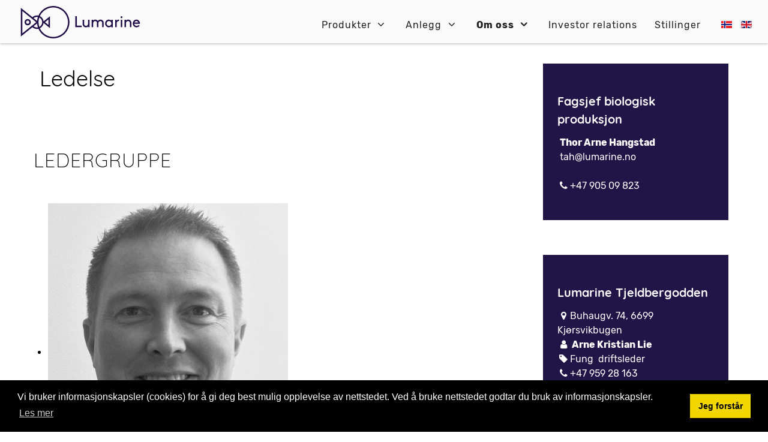

--- FILE ---
content_type: text/html; charset=utf-8
request_url: https://www.lumarine.no/nb/om-oss/ledelse
body_size: 30230
content:
<!DOCTYPE html>
<html lang="nb-NO" dir="ltr">
        <head>
    
            <meta name="viewport" content="width=device-width, initial-scale=1.0">
        <meta http-equiv="X-UA-Compatible" content="IE=edge" />
        

        
            
    <meta charset="utf-8" />
	<base href="https://www.lumarine.no/nb/om-oss/ledelse" />
	<meta name="author" content="Steinar Melby" />
	<meta name="generator" content="Joomla! - Open Source Content Management" />
	<title>Lumarine  - Ledelse</title>
	<link href="https://www.lumarine.no/nb/om-oss/ledelse" rel="alternate" hreflang="nb-NO" />
	<link href="https://www.lumarine.no/en/about/management" rel="alternate" hreflang="en-GB" />
	<link href="/plugins/system/jce/css/content.css?badb4208be409b1335b815dde676300e" rel="stylesheet" />
	<link href="/media/mod_languages/css/template.css?93eafbc82ea1db6b91a3c3664faecf22" rel="stylesheet" />
	<link href="/components/com_roksprocket/layouts/mosaic/themes/default/mosaic.css" rel="stylesheet" />
	<link href="/media/gantry5/assets/css/font-awesome.min.css" rel="stylesheet" />
	<link href="/media/gantry5/engines/nucleus/css-compiled/nucleus.css" rel="stylesheet" />
	<link href="/templates/rt_manticore/custom/css-compiled/manticore_12.css" rel="stylesheet" />
	<link href="/media/gantry5/assets/css/bootstrap-gantry.css" rel="stylesheet" />
	<link href="/media/gantry5/engines/nucleus/css-compiled/joomla.css" rel="stylesheet" />
	<link href="/media/jui/css/icomoon.css" rel="stylesheet" />
	<link href="/templates/rt_manticore/custom/css-compiled/manticore-joomla_12.css" rel="stylesheet" />
	<link href="/templates/rt_manticore/custom/css-compiled/custom_12.css" rel="stylesheet" />
	<script type="application/json" class="joomla-script-options new">{"csrf.token":"100408358ce63f48314d1568568dcdcb","system.paths":{"root":"","base":""}}</script>
	<script src="/media/jui/js/jquery.min.js?93eafbc82ea1db6b91a3c3664faecf22"></script>
	<script src="/media/jui/js/jquery-noconflict.js?93eafbc82ea1db6b91a3c3664faecf22"></script>
	<script src="/media/jui/js/jquery-migrate.min.js?93eafbc82ea1db6b91a3c3664faecf22"></script>
	<script src="/media/system/js/caption.js?93eafbc82ea1db6b91a3c3664faecf22"></script>
	<script src="/media/system/js/mootools-core.js?93eafbc82ea1db6b91a3c3664faecf22"></script>
	<script src="/media/system/js/core.js?93eafbc82ea1db6b91a3c3664faecf22"></script>
	<script src="/media/system/js/mootools-more.js?93eafbc82ea1db6b91a3c3664faecf22"></script>
	<script src="/components/com_roksprocket/assets/js/mootools-mobile.js"></script>
	<script src="/components/com_roksprocket/assets/js/rokmediaqueries.js"></script>
	<script src="/components/com_roksprocket/assets/js/roksprocket.js"></script>
	<script src="/components/com_roksprocket/assets/js/moofx.js"></script>
	<script src="/components/com_roksprocket/assets/js/roksprocket.request.js"></script>
	<script src="/components/com_roksprocket/layouts/mosaic/assets/js/mosaic.js"></script>
	<script src="/components/com_roksprocket/layouts/mosaic/themes/default/mosaic.js"></script>
	<script src="/media/jui/js/jquery.ui.core.min.js?93eafbc82ea1db6b91a3c3664faecf22"></script>
	<script src="/media/jui/js/bootstrap.min.js?93eafbc82ea1db6b91a3c3664faecf22"></script>
	<script>
jQuery(window).on('load',  function() {
				new JCaption('img.caption');
			});if (typeof RokSprocket == 'undefined') RokSprocket = {};
Object.merge(RokSprocket, {
	SiteURL: 'https://www.lumarine.no/',
	CurrentURL: 'https://www.lumarine.no/',
	AjaxURL: 'https://www.lumarine.no/index.php?option=com_roksprocket&amp;task=ajax&amp;format=raw&amp;ItemId=228'
});
window.addEvent('domready', function(){
		RokSprocket.instances.mosaic = new RokSprocket.Mosaic();
});
window.addEvent('domready', function(){
	RokSprocket.instances.mosaic.attach(97, '{"pages":1,"animations":["fade","scale","rotate"],"displayed":[4,99]}');
});
window.addEvent('load', function(){
   var overridden = false;
   if (!overridden && window.G5 && window.G5.offcanvas){
       var mod = document.getElement('[data-mosaic="97"]');
       mod.addEvents({
           touchstart: function(){ window.G5.offcanvas.detach(); },
           touchend: function(){ window.G5.offcanvas.attach(); }
       });
       overridden = true;
   };
});
    (function(i,s,o,g,r,a,m){i['GoogleAnalyticsObject']=r;i[r]=i[r]||function(){
    (i[r].q=i[r].q||[]).push(arguments)},i[r].l=1*new Date();a=s.createElement(o),
    m=s.getElementsByTagName(o)[0];a.async=1;a.src=g;m.parentNode.insertBefore(a,m)
    })(window,document,'script','//www.google-analytics.com/analytics.js','ga');    ga('create', 'G-Y8KHSPX7DT', 'auto');
        ga('set', 'anonymizeIp', true);
            ga('set', 'forceSSL', true);
        ga('send', 'pageview');
    
	</script>
	<link href="https://www.lumarine.no/nb/om-oss/ledelse" rel="alternate" hreflang="x-default" />

    <!--[if (gte IE 8)&(lte IE 9)]>
        <script type="text/javascript" src="/media/gantry5/assets/js/html5shiv-printshiv.min.js"></script>
        <link rel="stylesheet" href="/media/gantry5/engines/nucleus/css/nucleus-ie9.css" type="text/css"/>
        <script type="text/javascript" src="/media/gantry5/assets/js/matchmedia.polyfill.js"></script>
        <![endif]-->
                        <link rel="stylesheet" type="text/css" href="https://cdn.jsdelivr.net/npm/cookieconsent@3/build/cookieconsent.min.css" />
<script src="https://cdn.jsdelivr.net/npm/cookieconsent@3/build/cookieconsent.min.js"></script>
<script>
window.addEventListener("load", function(){
window.cookieconsent.initialise({
  "palette": {
    "popup": {
      "background": "#000"
    },
    "button": {
      "background": "#f1d600"
    }
  },
  "content": {
    "message": "Vi bruker informasjonskapsler (cookies) for å gi deg best mulig opplevelse av nettstedet. Ved å bruke nettstedet godtar du bruk av informasjonskapsler.",
    "dismiss": "Jeg forstår",
    "link": "Les mer",
    "href": "/personvern"
  }
})});
</script>
                
</head>

    <body class="gantry site com_content view-article no-layout no-task dir-ltr itemid-228 outline-12 g-offcanvas-left g-default g-style-preset1">
        
                    

        <div id="g-offcanvas"  data-g-offcanvas-swipe="0" data-g-offcanvas-css3="1">
                        <div class="g-grid">                        

        <div class="g-block size-100">
             <div id="mobile-menu-2576-particle" class="g-content g-particle">            <div id="g-mobilemenu-container" data-g-menu-breakpoint="67rem"></div>
            </div>
        </div>
            </div>
    </div>
        <div id="g-page-surround">
            <div class="g-offcanvas-hide g-offcanvas-toggle" role="navigation" data-offcanvas-toggle aria-controls="g-offcanvas" aria-expanded="false"><i class="fa fa-fw fa-bars"></i></div>                        

                                
        <div class="g-container">        <section id="g-top">
                                        <div class="g-grid">                        

        <div class="g-block size-100">
             <div class="g-system-messages">
                                            
<div id="system-message-container">
    </div>

            
    </div>
        </div>
            </div>
            
    </section></div>
                    
                <section id="g-navigation">
                                        <div class="g-grid">                        

        <div class="g-block size-25 nopaddingtop">
             <div id="logo-2704-particle" class="g-content g-particle">            <a href="/" class="g-logo" target="_self" title="Lumarine" rel="home">
    
            <svg xmlns="http://www.w3.org/2000/svg" width="200" height="54" viewBox="0 0 281.922 76.679"><defs><clipPath clipPathUnits="userSpaceOnUse" id="a"><path d="M0 364.785h946.574V0H0z"/></clipPath></defs><path d="M132.573 24.177h-3.715V50.18h15.231v-3.53h-11.516zM236.505 50.18h3.529V32.536h-3.53z" fill="#210d47"/><g clip-path="url(#a)" transform="matrix(.35278 0 0 -.35278 -26.004 102.684)"><path d="M749.122 222.54a6.581 6.581 0 11-.001-13.163 6.581 6.581 0 01.001 13.162M534.748 148.827v50.02h-10.004v-27.653c0-7.554-6.125-13.68-13.68-13.68-6.984 0-12.646 5.663-12.646 12.647v28.686h-10.004v-28.16c0-13.172 9.018-22.65 22.65-22.65a20.706 20.706 0 0113.944 5.373v-4.583zM792.833 199.636c-5.365 0-10.953-2.555-13.943-6.828v6.038h-9.74v-50.02h10.003v27.653c0 7.555 6.125 13.68 13.68 13.68 6.984 0 12.646-5.662 12.646-12.647v-28.685h10.004v28.159c0 13.173-9.017 22.65-22.65 22.65M681.177 173.836c0-9.064-7.2-16.412-16.083-16.412-8.951 0-16.207 7.348-16.207 16.412s7.256 16.412 16.207 16.412c8.883 0 16.083-7.348 16.083-16.412m-.137 24.596v-5.587a24.537 24.537 0 01-16.978 6.791c-13.936 0-25.234-11.55-25.234-25.8 0-14.249 11.298-25.8 25.234-25.8a24.533 24.533 0 0116.978 6.791v-6.415h10.004v50.02zM730.212 190.159c.974 0 1.933-.071 2.832-.218v9.549c-.92.093-1.863.146-2.832.146-5.366 0-11.062-2.852-13.943-7.694v6.905h-9.742v-50.02h10.004v27.652c0 7.555 6.125 13.68 13.681 13.68M607.532 199.636c-7.056 0-13.267-3.608-16.895-9.08-3.781 5.622-10.22 9.08-18.346 9.08-5.151 0-10.78-3.04-13.423-6.828v6.038h-9.74v-50.02h10.004v28.219c0 7.242 5.87 13.114 13.114 13.114 6.695 0 12.123-5.428 12.123-12.123v-29.21h10.004v28.219c0 7.242 5.87 13.114 13.114 13.114 6.695 0 12.123-5.428 12.123-12.123v-29.21h10.004v28.727c0 12.843-8.791 22.083-22.082 22.083M848.939 190.248c6.143 0 11.337-4.36 13.05-10.357h-26.482c1.893 6.021 7.19 10.357 13.432 10.357m23.814-18.782c.07.781.108 1.571.108 2.37 0 14.232-10.631 25.773-23.753 25.799v.001h-.046v-.001c-13.457-.026-24.358-11.566-24.358-25.799 0-14.249 10.893-25.799 24.332-25.799 8.527 0 16.18 3.717 21.442 9.618l-6.663 6.07a17.57 17.57 0 00-13.832-6.689c-8.103 0-14.724 6.381-15.192 14.431zM235.753 182.393l23.689 19.114v-38.228zm125.093-69.774c-9.066-9.065-19.62-16.182-31.368-21.151-12.16-5.143-25.08-7.75-38.406-7.75-13.325 0-26.247 2.607-38.406 7.75-11.75 4.969-22.303 12.086-31.368 21.15-8.45 8.45-15.205 18.195-20.108 28.994 13.615 6.582 23.43 19.78 25.275 35.42l42.98-34.68v80.08l-42.98-34.68c-1.845 15.64-11.66 28.84-25.275 35.42 4.903 10.8 11.658 20.545 20.108 28.995 9.065 9.065 19.619 16.182 31.368 21.15 12.159 5.142 25.08 7.75 38.406 7.75s26.247-2.608 38.406-7.75c11.749-4.969 22.302-12.086 31.368-21.15 9.065-9.067 16.18-19.62 21.15-31.369 5.144-12.159 7.75-25.08 7.75-38.406s-2.606-26.248-7.75-38.406c-4.97-11.749-12.085-22.302-21.15-31.368m-168.45 69.774c0 10.813 1.718 21.36 5.113 31.448a35.37 35.37 0 008.94-6.51c6.66-6.662 10.329-15.518 10.329-24.938 0-9.42-3.668-18.276-10.33-24.937a35.333 35.333 0 00-8.94-6.51c-3.394 10.088-5.111 20.634-5.111 31.447m-9.7 8.188l-23.6 19.042c6.299 5.204 14.139 8.037 22.415 8.037 2.214 0 4.397-.206 6.527-.602a108.233 108.233 0 01-5.342-26.477m-1.185-43.455c-8.276 0-16.116 2.833-22.415 8.037l23.6 19.042a108.233 108.233 0 015.342-26.477 35.696 35.696 0 00-6.527-.602m-97.795-39.93v150.393l93.197-75.196zm207.355 183.876c-44.316 0-82.435-26.526-99.351-64.565a45.364 45.364 0 01-10.21 1.157c-11.664 0-22.296-4.414-30.322-11.66l-77.476 62.513V86.268l77.475 62.511c8.026-7.246 18.659-11.659 30.324-11.659 3.51 0 6.928.4 10.209 1.156 16.916-38.039 55.035-64.564 99.35-64.564 60.023 0 108.68 48.657 108.68 108.68 0 60.02-48.657 108.678-108.68 108.678" fill="#210d47"/><path d="M119.683 171.447c-6.035 0-10.945 4.91-10.945 10.945 0 6.036 4.91 10.946 10.945 10.946 6.036 0 10.946-4.91 10.946-10.946 0-6.035-4.91-10.945-10.946-10.945m0 31.895c-11.57 0-20.95-9.38-20.95-20.95 0-11.57 9.38-20.95 20.95-20.95 11.57 0 20.95 9.38 20.95 20.95 0 11.57-9.38 20.95-20.95 20.95" fill="#210d47"/></g></svg>
    
            </a>
            </div>
        </div>
                    

        <div class="g-block size-75 nopaddingleft nopaddingright nopaddingtop align-right">
             <div id="menu-2872-particle" class="g-content g-particle">            <nav class="g-main-nav" data-g-hover-expand="true">
        <ul class="g-toplevel">
                                                
                                                                                        
        
                        
        
                
        <li class="g-menu-item g-menu-item-type-component g-menu-item-111 g-parent g-standard g-menu-item-link-parent ">
            <a class="g-menu-item-container" href="/nb/produkter">
                                                                <span class="g-menu-item-content">
                                    <span class="g-menu-item-title">Produkter</span>
            
                    </span>
                    <span class="g-menu-parent-indicator" data-g-menuparent=""></span>                            </a>
                                                        <ul class="g-dropdown g-inactive g-fade g-dropdown-right">
            <li class="g-dropdown-column">
                        <div class="g-grid">
                        <div class="g-block size-100">
            <ul class="g-sublevel">
                <li class="g-level-1 g-go-back">
                    <a class="g-menu-item-container" href="#" data-g-menuparent=""><span>Back</span></a>
                </li>
                                                                                                            
        
                        
        
                
        <li class="g-menu-item g-menu-item-type-component g-menu-item-201  ">
            <a class="g-menu-item-container" href="/nb/produkter/torsk">
                                                                <span class="g-menu-item-content">
                                    <span class="g-menu-item-title">Torsk</span>
            
                    </span>
                                                </a>
                                </li>
    
    
            </ul>
        </div>
            </div>

            </li>
        </ul>
            </li>
    
                                                                                        
        
                        
        
                
        <li class="g-menu-item g-menu-item-type-component g-menu-item-110 g-parent g-standard g-menu-item-link-parent ">
            <a class="g-menu-item-container" href="/nb/vare-anlegg">
                                                                <span class="g-menu-item-content">
                                    <span class="g-menu-item-title">Anlegg</span>
            
                    </span>
                    <span class="g-menu-parent-indicator" data-g-menuparent=""></span>                            </a>
                                                        <ul class="g-dropdown g-inactive g-fade g-dropdown-right">
            <li class="g-dropdown-column">
                        <div class="g-grid">
                        <div class="g-block size-100">
            <ul class="g-sublevel">
                <li class="g-level-1 g-go-back">
                    <a class="g-menu-item-container" href="#" data-g-menuparent=""><span>Back</span></a>
                </li>
                                                                                                            
        
                        
        
                
        <li class="g-menu-item g-menu-item-type-component g-menu-item-163  ">
            <a class="g-menu-item-container" href="/nb/vare-anlegg/lumarine-tjeldbergodden">
                                                                <span class="g-menu-item-content">
                                    <span class="g-menu-item-title">Lumarine Tjeldbergodden</span>
            
                    </span>
                                                </a>
                                </li>
    
                                                                                        
        
                        
        
                
        <li class="g-menu-item g-menu-item-type-component g-menu-item-161  ">
            <a class="g-menu-item-container" href="/nb/vare-anlegg/lumarine-tommervag">
                                                                <span class="g-menu-item-content">
                                    <span class="g-menu-item-title">Lumarine Tømmervåg</span>
            
                    </span>
                                                </a>
                                </li>
    
    
            </ul>
        </div>
            </div>

            </li>
        </ul>
            </li>
    
                                                                                        
        
                        
        
                
        <li class="g-menu-item g-menu-item-type-component g-menu-item-109 g-parent active g-standard g-menu-item-link-parent ">
            <a class="g-menu-item-container" href="/nb/om-oss">
                                                                <span class="g-menu-item-content">
                                    <span class="g-menu-item-title">Om oss</span>
            
                    </span>
                    <span class="g-menu-parent-indicator" data-g-menuparent=""></span>                            </a>
                                                        <ul class="g-dropdown g-inactive g-fade g-dropdown-right">
            <li class="g-dropdown-column">
                        <div class="g-grid">
                        <div class="g-block size-100">
            <ul class="g-sublevel">
                <li class="g-level-1 g-go-back">
                    <a class="g-menu-item-container" href="#" data-g-menuparent=""><span>Back</span></a>
                </li>
                                                                                                            
        
                        
        
                
        <li class="g-menu-item g-menu-item-type-component g-menu-item-168  ">
            <a class="g-menu-item-container" href="/nb/om-oss/styre">
                                                                <span class="g-menu-item-content">
                                    <span class="g-menu-item-title">Styre</span>
            
                    </span>
                                                </a>
                                </li>
    
                                                                                        
        
                        
        
                
        <li class="g-menu-item g-menu-item-type-component g-menu-item-228 active  ">
            <a class="g-menu-item-container" href="/nb/om-oss/ledelse">
                                                                <span class="g-menu-item-content">
                                    <span class="g-menu-item-title">Ledelse</span>
            
                    </span>
                                                </a>
                                </li>
    
    
            </ul>
        </div>
            </div>

            </li>
        </ul>
            </li>
    
                                                                                        
        
                        
        
                
        <li class="g-menu-item g-menu-item-type-component g-menu-item-200 g-standard  ">
            <a class="g-menu-item-container" href="/nb/investor-relations">
                                                                <span class="g-menu-item-content">
                                    <span class="g-menu-item-title">Investor relations</span>
            
                    </span>
                                                </a>
                                </li>
    
                                                                                        
                                                                                                                                
                        
        
                
        <li class="g-menu-item g-menu-item-type-url g-menu-item-114 g-standard  ">
            <a class="g-menu-item-container" href="https://lumarine.recman.no/" target="_blank" rel="noopener&#x20;noreferrer">
                                                                <span class="g-menu-item-content">
                                    <span class="g-menu-item-title">Stillinger</span>
            
                    </span>
                                                </a>
                                </li>
    
                                                                                        
        
                        
        
                
        <li class="g-menu-item g-menu-item-type-particle g-menu-item---module-RwWzk g-standard  ">
            <div class="g-menu-item-container" data-g-menuparent="">                                                                                        <div class="menu-item-particle">
            <div class="platform-content"><div class="moduletable ">
						<div class="mod-languages">

	<ul class="lang-inline" dir="ltr">
									<li class="lang-active">
			<a href="https://www.lumarine.no/nb/om-oss/ledelse">
												<img src="/media/mod_languages/images/nb_no.gif" alt="Norsk bokmål (Norge)" title="Norsk bokmål (Norge)" />										</a>
			</li>
								<li>
			<a href="/en/about/management">
												<img src="/media/mod_languages/images/en_gb.gif" alt="English (United Kingdom)" title="English (United Kingdom)" />										</a>
			</li>
				</ul>

</div>
		</div></div>
    </div>

                                                                        </div>                    </li>
    
    
        </ul>
    </nav>
            </div>
        </div>
            </div>
            
    </section>
                
                                
    
    
            <div class="g-container">    <section id="g-container-main" class="g-wrapper">
                            <div class="g-grid">                        

        <div class="g-block size-69">
             <main id="g-mainbar">
                                        <div class="g-grid">                        

        <div class="g-block size-100">
             <div class="g-content">
                                                            <div class="platform-content row-fluid"><div class="span12"><div class="item-page" itemscope itemtype="https://schema.org/Article">
	<meta itemprop="inLanguage" content="nb-NO" />
	
		
			<div class="page-header">
		<h2 itemprop="headline">
			Ledelse		</h2>
							</div>
					
		
	
	
		
								<div itemprop="articleBody">
		 	</div>

	
							</div></div></div>
    
            
    </div>
        </div>
            </div>
                            <div class="g-grid">                        

        <div class="g-block size-100">
             <div class="g-content">
                                    <div class="platform-content"><div class="moduletable title3">
							<h3 class="g-title">Ledergruppe</h3>
						 <div class="sprocket-mosaic" data-mosaic="97">
	<div class="sprocket-mosaic-overlay"><div class="css-loader-wrapper"><div class="css-loader"></div></div></div>
		<div class="sprocket-mosaic-header">
						<div class="clear"></div>
	</div>
	
	<ul class="sprocket-mosaic-container sprocket-mosaic-columns-2" data-mosaic-items>
		<li data-mosaic-item>
	<div class="sprocket-mosaic-item" data-mosaic-content>
		<div style="display: none;" data-mosaic-order-title="Karl Christian Baumann" data-mosaic-order-date="2019-11-07 09:16:45"></div>		<div class="sprocket-padding">
						<div class="sprocket-mosaic-image-container">
				<a href="/nb/ansatte/4-karl-c-baumann">				<img src="/images/employees/Karl_Christian_Baumann-4-5-bw.jpg" alt="Karl Christian Baumann" class="sprocket-mosaic-image" />
									<span class="sprocket-mosaic-hover"></span>
					<span class="sprocket-mosaic-hovercontent"><span>+</span>Les mer</span>
				</a>
							</div>
			
			<div class="sprocket-mosaic-head">
								<h2 class="sprocket-mosaic-title">
					<a href="/nb/ansatte/4-karl-c-baumann">						Karl Christian Baumann					</a>				</h2>
				
							</div>

			<div class="sprocket-mosaic-text">
				Daglig leder / CEO			</div>

						<a href="/nb/ansatte/4-karl-c-baumann" class="sprocket-readmore"><span>Les mer</span></a>
			
					</div>
	</div>
</li>
<li data-mosaic-item>
	<div class="sprocket-mosaic-item" data-mosaic-content>
		<div style="display: none;" data-mosaic-order-title="Heine Østby" data-mosaic-order-date="2019-11-07 09:16:45"></div>		<div class="sprocket-padding">
						<div class="sprocket-mosaic-image-container">
				<a href="/nb/ansatte/99-heine-ostby">				<img src="/images/employees/Heine-profilbilde-400-500.jpg" alt="Heine Østby" class="sprocket-mosaic-image" />
									<span class="sprocket-mosaic-hover"></span>
					<span class="sprocket-mosaic-hovercontent"><span>+</span>Les mer</span>
				</a>
							</div>
			
			<div class="sprocket-mosaic-head">
								<h2 class="sprocket-mosaic-title">
					<a href="/nb/ansatte/99-heine-ostby">						Heine Østby					</a>				</h2>
				
							</div>

			<div class="sprocket-mosaic-text">
				Operasjonsleder / COO			</div>

						<a href="/nb/ansatte/99-heine-ostby" class="sprocket-readmore"><span>Les mer</span></a>
			
					</div>
	</div>
</li>
	</ul>
	</div>
		</div></div>
            
        </div>
        </div>
            </div>
            
    </main>
        </div>
                    

        <div class="g-block size-31">
             <aside id="g-aside">
                                        <div class="g-grid">                        

        <div class="g-block size-100">
             <div class="g-content">
                                    <div class="platform-content"><div class="moduletable lumarine-purple-box title2 nomargintop  nomarginleft nomarginright nomarginbottom">
						

<div class="customlumarine-purple-box title2 nomargintop  nomarginleft nomarginright nomarginbottom"  >
	<h4>Fagsjef biologisk produksjon</h4>
<p x-ms-format-detection="none">&nbsp;<b>Thor Arne Hangstad</b><br />&nbsp;tah@lumarine.no<br /><br /><i class="fa fa-fw fa-phone"></i>+47 905 09 823</p></div>
		</div></div><div class="platform-content"><div class="moduletable lumarine-purple-box title2 nomargintop  nomarginleft nomarginright nomarginbottom">
						

<div class="customlumarine-purple-box title2 nomargintop  nomarginleft nomarginright nomarginbottom"  >
	<h4>Lumarine Tjeldbergodden</h4>
<p><i class="fa fa-fw fa-map-marker"></i>Buhaugv. 74, 6699 Kjørsvikbugen<br /><i class="fa fa-fw fa-user"></i><strong>&nbsp;Arne Kristian Lie</strong><br /><i class="fa fa-fw fa-tag"></i>Fung&nbsp; driftsleder<br /> <i class="fa fa-fw fa-phone"></i>+47 959 28 163</p></div>
		</div></div><div class="platform-content"><div class="moduletable lumarine-purple-box title2 nomargintop  nomarginleft nomarginright nomarginbottom">
						

<div class="customlumarine-purple-box title2 nomargintop  nomarginleft nomarginright nomarginbottom"  >
	<h4>Lumarine Tømmervåg</h4>
<p x-ms-format-detection="none"><i class="fa fa-fw fa-map-marker"></i>Tømmervåg, 6590 Tustna<br /><i class="fa fa-fw fa-user"><b>&nbsp;</b></i><strong>Arne Kristian Lie</strong><br />&nbsp;Fung driftsleder&nbsp;<br /> <i class="fa fa-fw fa-phone"></i>+47 959 28 163</p></div>
		</div></div>
            
        </div>
        </div>
            </div>
            
    </aside>
        </div>
            </div>
    
    </section>
    </div>
                                
                <footer id="g-footer">
                <div class="g-container">                                <div class="g-grid">                        

        <div class="g-block size-60">
             <div class="g-content">
                                    <div class="platform-content"><div class="moduletable ">
						

<div class="custom"  >
	<div class="wf-columns wf-columns-stack-medium" data-wf-columns="1">
<div class="wf-column">
<p x-ms-format-detection="none"><strong>Lumarine AS</strong><br /><i>Stadionveien 21, 4632 Kristiansand</i><br /><i class="fa fa-fw fa-phone"></i>+47 455 01 700 • <i class="fa fa-fw fa-envelope"></i><a href="mailto:post@lumarine.no">post@lumarine.no</a></p>
<p>Se vår infobrosjyre - <strong><a href="https://www.visbrosjyre.no/Lumarine/WebView/">KLIKK HER</a></strong></p>
</div>
<div class="wf-column">
<p><strong>Åpenhetsloven</strong><br /><i>Har du spørsmål vedrørende åpenhetsloven?</i><br /><i class="fa fa-fw fa-phone"></i>+47&nbsp;977 82 974 • <i class="fa fa-fw fa-envelope"></i><a href="mailto:kcb@lumarine.no">kcb@lumarine.no</a></p>
</div>
</div></div>
		</div></div>
            
        </div>
        </div>
                    

        <div class="g-block size-40">
             <div class="g-content">
                                    <div class="platform-content"><div class="moduletable ">
						

<div class="custom"  >
	<a href="/"><img style="float: right;" src="/images/logo/lumarine-logo-invert.png" alt="lumarine logo invert" /></a></div>
		</div></div>
            
        </div>
        </div>
            </div>
            </div>
        
    </footer>
                                
                <section id="g-copyright">
                <div class="g-container">                                <div class="g-grid">                        

        <div class="g-block size-100 center nomargintop nomarginbottom nopaddingbottom">
             <div class="g-content">
                                    <div class="platform-content"><div class="moduletable ">
						

<div class="custom"  >
	<p>©2023&nbsp;Lumarine • <a href="/nb/personvern">Personvern</a>/<a href="/en/privacy">Privacy</a> • Utviklet av/Developed by&nbsp;<a href="https://www.nettstudio.no/">NettStudio</a></p></div>
		</div></div>
            
        </div>
        </div>
            </div>
            </div>
        
    </section>
            
                        

        </div>
                    

                        <script type="text/javascript" src="/media/gantry5/assets/js/main.js"></script>
    

    

        
    </body>
</html>


--- FILE ---
content_type: text/css
request_url: https://www.lumarine.no/templates/rt_manticore/custom/css-compiled/custom_12.css
body_size: 3397
content:
/*d9063779f1c9b3a740d6378c277f46d6*/
.g-content{margin:0.625rem;padding:1.5rem}.g-flushed .g-content{margin:0;padding:0}body{font-size:1rem;line-height:1.5}h1{font-size:2.2rem}h2{font-size:2rem}h3{font-size:1.7rem}h4{font-size:1.25rem}h5{font-size:1.2rem}h6{font-size:1rem}small{font-size:0.875rem}cite{font-size:0.875rem}sub,sup{font-size:0.75rem}code,kbd,pre,samp{font-size:1rem;font-family:"Menlo", "Monaco", monospace}textarea,select[multiple=multiple],input[type="color"],input[type="date"],input[type="datetime"],input[type="datetime-local"],input[type="email"],input[type="month"],input[type="number"],input[type="password"],input[type="search"],input[type="tel"],input[type="text"],input[type="time"],input[type="url"],input[type="week"],input:not([type]){border-radius:0.1875rem}.sprocket-features-title{display:none}.sprocket-mosaic-hovercontent{display:none}.sprocket-mosaic-title a,a.sprocket-readmore,.sprocket-mosaic-image-container a{border:none}.sprocket-mosaic-item a *{border:none}#g-navigation,#g-navigation>.g-grid{max-height:72px;height:auto;box-shadow:0 2px 3px rgba(0, 0, 0, 0.1)}.g-main-nav .g-toplevel>li.active>.g-menu-item-container:before{background:none}h2.sprocket-mosaic-title{font-size:1.35rem}h2[itemprop="headline"]{line-height:2.5rem;margin-top:0}h2.g-title,h3.g-title{color:#211447}h3.g-slideshow-top-title,h1.g-slideshow-main-title,div.slide h1,div.slide h4{text-shadow:2px 2px 0 rgba(0, 0, 0, 0.5)}div.slide h1{font-size:3vw}div.slide h4{font-size:2.1vw}.g-main-nav .g-toplevel>li>.g-menu-item-container,.g-main-nav .g-sublevel>li>.g-menu-item-container,.g-main-nav .g-standard .g-fade.g-dropdown{transition:none}figure[class='newsflash-image']{margin-left:0;margin-right:0}div#module-contentarray-141-particle h3,div#module-contentarray-173-particle h3{font-size:1.6rem}div#module-contentarray-141-particle>a:hover,div#module-contentarray-173-particle>a:hover{color:white}#g-slideshow a:hover{color:white}.lumarine-box,.lumarine-box-gray,.lumarine-box-grey,.lumarine-box-1,.lumarine-box-2,.lumarine-box-3{color:#212121;padding:1.5rem;margin-bottom:1.5rem;border-radius:0.1875rem;border:1px solid #bfbfbf}.lumarine-box h3.g-title,.lumarine-box-gray h3.g-title,.lumarine-box-grey h3.g-title,.lumarine-box-1 h3.g-title,.lumarine-box-2 h3.g-title,.lumarine-box-3 h3.g-title{text-transform:uppercase}.newsbutton{background-color:rgba(128, 108, 198, 0.4)}.lumarine-box-gray,.lumarine-box-grey{background-color:#fafafa;border:1px solid #dadada}.lumarine-box-1{background-color:rgba(128, 108, 198, 0.4)}.lumarine-box-2{background-color:rgba(128, 108, 198, 0.3)}.lumarine-box-3{background-color:rgba(128, 108, 198, 0.2)}.lumarine-purple-box.moduletable,.lumarine-purple-box.widget,.lumarine-purple-box.g-outer-box,.lumarine-purple-box>.g-content{background:#211447;color:white}.lumarine-purple-box.moduletable a,.lumarine-purple-box.widget a,.lumarine-purple-box.g-outer-box a,.lumarine-purple-box>.g-content a{color:white}div.pull-right{max-width:50%;padding-top:4.3rem}footer a,section#g-copyright a{color:#fff}.g-offline .button{color:white}.g-offcanvas-toggle{top:1.5rem}@media (max-width:414px){div.slide h1{font-size:5.7vw}div.slide h4{font-size:4.7vw}div#module-contentarray-141-particle h3,div#module-contentarray-173-particle h3{font-size:1.4rem}div.g-content-array{margin-left:0.2rem;margin-right:0.2rem}img[alt="lumarine logo invert"]{padding-bottom:1rem}}